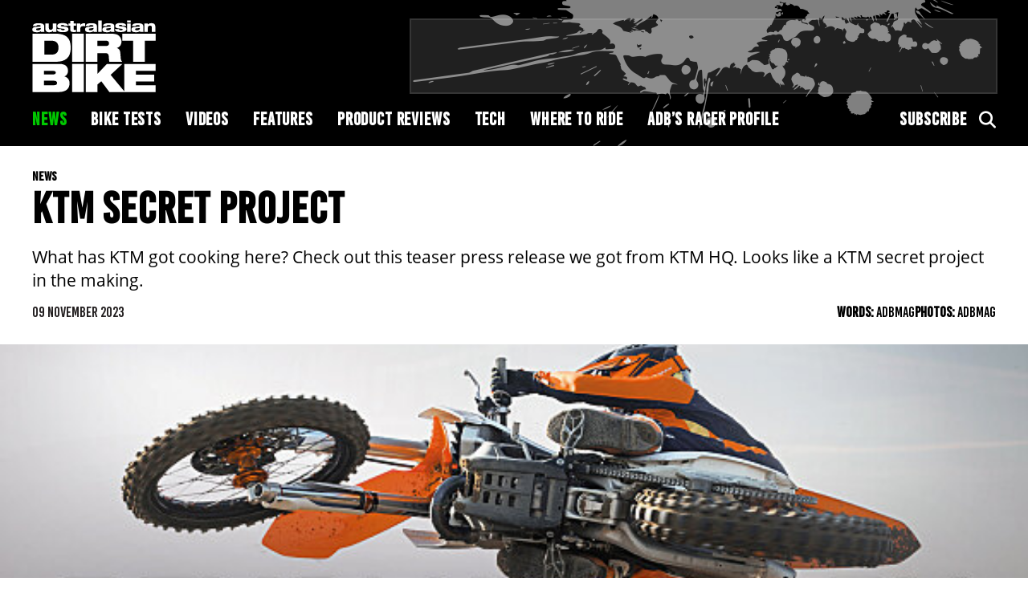

--- FILE ---
content_type: text/html; charset=UTF-8
request_url: https://adbmag.com.au/editorial/ktm-secret-project/
body_size: 12861
content:
<!doctype html>
<!--
  * Website: AMCN
  * Version: 1.0.0 (2024-1)
  * Engineered @ 5thGarage
  * Design: Stephanie Goh
  * Development: Tayyab Azam
  * Copyright 2024.
-->
<html lang="en-AU">
      <head><style>img.lazy{min-height:1px}</style><link href="https://adbmag.com.au/wp-content/plugins/w3-total-cache/pub/js/lazyload.min.js" as="script">
  <meta charset="UTF-8"/>
  <link rel="stylesheet" href="https://adbmag.com.au/wp-content/themes/adbmag/style.css" type="text/css" media="screen"/>
  <meta http-equiv="Content-Type" content="text/html; charset=UTF-8"/>
  <meta http-equiv="X-UA-Compatible" content="IE=edge">
  <meta name="viewport" content="width=device-width, initial-scale=1">
  <link rel="author" href="https://adbmag.com.au/wp-content/themes/adbmag/humans.txt"/>
  <link rel="pingback" href="https://adbmag.com.au/xmlrpc.php"/>
  <link async rel="stylesheet" href="https://use.typekit.net/avv6qzj.css">
  <link async rel="stylesheet" href="https://cdnjs.cloudflare.com/ajax/libs/font-awesome/6.5.2/css/all.min.css">
  <meta name='robots' content='index, follow, max-image-preview:large, max-snippet:-1, max-video-preview:-1' />
	<style>img:is([sizes="auto" i], [sizes^="auto," i]) { contain-intrinsic-size: 3000px 1500px }</style>
	
	<!-- This site is optimized with the Yoast SEO plugin v26.8 - https://yoast.com/product/yoast-seo-wordpress/ -->
	<title>KTM SECRET PROJECT - Australasian Dirt Bike Magazine</title>
	<meta name="description" content="What have KTM got cooking here? Check out this teaser press release we got from KTM HQ. Looks like a KTM secret project in the making." />
	<link rel="canonical" href="https://stg.adbmag.com.au/editorial/ktm-secret-project/" />
	<meta property="og:locale" content="en_US" />
	<meta property="og:type" content="article" />
	<meta property="og:title" content="KTM SECRET PROJECT - Australasian Dirt Bike Magazine" />
	<meta property="og:description" content="What have KTM got cooking here? Check out this teaser press release we got from KTM HQ. Looks like a KTM secret project in the making." />
	<meta property="og:url" content="https://stg.adbmag.com.au/editorial/ktm-secret-project/" />
	<meta property="og:site_name" content="Australasian Dirt Bike Magazine" />
	<meta property="article:publisher" content="https://www.facebook.com/ADBmag/" />
	<meta property="article:modified_time" content="2023-11-08T21:42:23+00:00" />
	<meta property="og:image" content="https://stg.adbmag.com.au/wp-content/uploads/2023/11/image-23.jpeg" />
	<meta property="og:image:width" content="600" />
	<meta property="og:image:height" content="400" />
	<meta property="og:image:type" content="image/jpeg" />
	<meta name="twitter:card" content="summary_large_image" />
	<meta name="twitter:label1" content="Est. reading time" />
	<meta name="twitter:data1" content="2 minutes" />
	<script type="application/ld+json" class="yoast-schema-graph">{"@context":"https://schema.org","@graph":[{"@type":"WebPage","@id":"https://stg.adbmag.com.au/editorial/ktm-secret-project/","url":"https://stg.adbmag.com.au/editorial/ktm-secret-project/","name":"KTM SECRET PROJECT - Australasian Dirt Bike Magazine","isPartOf":{"@id":"https://stg.adbmag.com.au/#website"},"primaryImageOfPage":{"@id":"https://stg.adbmag.com.au/editorial/ktm-secret-project/#primaryimage"},"image":{"@id":"https://stg.adbmag.com.au/editorial/ktm-secret-project/#primaryimage"},"thumbnailUrl":"https://adbmag.com.au/wp-content/uploads/2023/11/image-23.jpeg","datePublished":"2023-11-08T21:41:39+00:00","dateModified":"2023-11-08T21:42:23+00:00","description":"What have KTM got cooking here? Check out this teaser press release we got from KTM HQ. Looks like a KTM secret project in the making.","inLanguage":"en-AU","potentialAction":[{"@type":"ReadAction","target":["https://stg.adbmag.com.au/editorial/ktm-secret-project/"]}]},{"@type":"ImageObject","inLanguage":"en-AU","@id":"https://stg.adbmag.com.au/editorial/ktm-secret-project/#primaryimage","url":"https://adbmag.com.au/wp-content/uploads/2023/11/image-23.jpeg","contentUrl":"https://adbmag.com.au/wp-content/uploads/2023/11/image-23.jpeg","width":600,"height":400},{"@type":"WebSite","@id":"https://stg.adbmag.com.au/#website","url":"https://stg.adbmag.com.au/","name":"Australasian Dirt Bike Magazine","description":"ADB is the one stop shop to get your dirt bike fix - news, reviews and interviews.","publisher":{"@id":"https://stg.adbmag.com.au/#organization"},"potentialAction":[{"@type":"SearchAction","target":{"@type":"EntryPoint","urlTemplate":"https://stg.adbmag.com.au/?s={search_term_string}"},"query-input":{"@type":"PropertyValueSpecification","valueRequired":true,"valueName":"search_term_string"}}],"inLanguage":"en-AU"},{"@type":"Organization","@id":"https://stg.adbmag.com.au/#organization","name":"Australasian Dirt Bike Magazine","url":"https://stg.adbmag.com.au/","logo":{"@type":"ImageObject","inLanguage":"en-AU","@id":"https://stg.adbmag.com.au/#/schema/logo/image/","url":"https://adbmag.com.au/wp-content/uploads/2019/02/ADB-Logo_Aus.jpg","contentUrl":"https://adbmag.com.au/wp-content/uploads/2019/02/ADB-Logo_Aus.jpg","width":898,"height":646,"caption":"Australasian Dirt Bike Magazine"},"image":{"@id":"https://stg.adbmag.com.au/#/schema/logo/image/"},"sameAs":["https://www.facebook.com/ADBmag/","https://www.instagram.com/adbmagazine/","https://www.youtube.com/user/ADBMagazine"]}]}</script>
	<!-- / Yoast SEO plugin. -->


<link rel='dns-prefetch' href='//cdnjs.cloudflare.com' />
<link rel='dns-prefetch' href='//a.omappapi.com' />
<link rel='dns-prefetch' href='//www.googletagmanager.com' />
<link rel='stylesheet' id='wp-block-library-css' href='https://adbmag.com.au/wp-includes/css/dist/block-library/style.min.css?ver=6.8.3' type='text/css' media='all' />
<style id='classic-theme-styles-inline-css' type='text/css'>
/*! This file is auto-generated */
.wp-block-button__link{color:#fff;background-color:#32373c;border-radius:9999px;box-shadow:none;text-decoration:none;padding:calc(.667em + 2px) calc(1.333em + 2px);font-size:1.125em}.wp-block-file__button{background:#32373c;color:#fff;text-decoration:none}
</style>
<style id='global-styles-inline-css' type='text/css'>
:root{--wp--preset--aspect-ratio--square: 1;--wp--preset--aspect-ratio--4-3: 4/3;--wp--preset--aspect-ratio--3-4: 3/4;--wp--preset--aspect-ratio--3-2: 3/2;--wp--preset--aspect-ratio--2-3: 2/3;--wp--preset--aspect-ratio--16-9: 16/9;--wp--preset--aspect-ratio--9-16: 9/16;--wp--preset--color--black: #000000;--wp--preset--color--cyan-bluish-gray: #abb8c3;--wp--preset--color--white: #ffffff;--wp--preset--color--pale-pink: #f78da7;--wp--preset--color--vivid-red: #cf2e2e;--wp--preset--color--luminous-vivid-orange: #ff6900;--wp--preset--color--luminous-vivid-amber: #fcb900;--wp--preset--color--light-green-cyan: #7bdcb5;--wp--preset--color--vivid-green-cyan: #00d084;--wp--preset--color--pale-cyan-blue: #8ed1fc;--wp--preset--color--vivid-cyan-blue: #0693e3;--wp--preset--color--vivid-purple: #9b51e0;--wp--preset--gradient--vivid-cyan-blue-to-vivid-purple: linear-gradient(135deg,rgba(6,147,227,1) 0%,rgb(155,81,224) 100%);--wp--preset--gradient--light-green-cyan-to-vivid-green-cyan: linear-gradient(135deg,rgb(122,220,180) 0%,rgb(0,208,130) 100%);--wp--preset--gradient--luminous-vivid-amber-to-luminous-vivid-orange: linear-gradient(135deg,rgba(252,185,0,1) 0%,rgba(255,105,0,1) 100%);--wp--preset--gradient--luminous-vivid-orange-to-vivid-red: linear-gradient(135deg,rgba(255,105,0,1) 0%,rgb(207,46,46) 100%);--wp--preset--gradient--very-light-gray-to-cyan-bluish-gray: linear-gradient(135deg,rgb(238,238,238) 0%,rgb(169,184,195) 100%);--wp--preset--gradient--cool-to-warm-spectrum: linear-gradient(135deg,rgb(74,234,220) 0%,rgb(151,120,209) 20%,rgb(207,42,186) 40%,rgb(238,44,130) 60%,rgb(251,105,98) 80%,rgb(254,248,76) 100%);--wp--preset--gradient--blush-light-purple: linear-gradient(135deg,rgb(255,206,236) 0%,rgb(152,150,240) 100%);--wp--preset--gradient--blush-bordeaux: linear-gradient(135deg,rgb(254,205,165) 0%,rgb(254,45,45) 50%,rgb(107,0,62) 100%);--wp--preset--gradient--luminous-dusk: linear-gradient(135deg,rgb(255,203,112) 0%,rgb(199,81,192) 50%,rgb(65,88,208) 100%);--wp--preset--gradient--pale-ocean: linear-gradient(135deg,rgb(255,245,203) 0%,rgb(182,227,212) 50%,rgb(51,167,181) 100%);--wp--preset--gradient--electric-grass: linear-gradient(135deg,rgb(202,248,128) 0%,rgb(113,206,126) 100%);--wp--preset--gradient--midnight: linear-gradient(135deg,rgb(2,3,129) 0%,rgb(40,116,252) 100%);--wp--preset--font-size--small: 13px;--wp--preset--font-size--medium: 20px;--wp--preset--font-size--large: 36px;--wp--preset--font-size--x-large: 42px;--wp--preset--spacing--20: 0.44rem;--wp--preset--spacing--30: 0.67rem;--wp--preset--spacing--40: 1rem;--wp--preset--spacing--50: 1.5rem;--wp--preset--spacing--60: 2.25rem;--wp--preset--spacing--70: 3.38rem;--wp--preset--spacing--80: 5.06rem;--wp--preset--shadow--natural: 6px 6px 9px rgba(0, 0, 0, 0.2);--wp--preset--shadow--deep: 12px 12px 50px rgba(0, 0, 0, 0.4);--wp--preset--shadow--sharp: 6px 6px 0px rgba(0, 0, 0, 0.2);--wp--preset--shadow--outlined: 6px 6px 0px -3px rgba(255, 255, 255, 1), 6px 6px rgba(0, 0, 0, 1);--wp--preset--shadow--crisp: 6px 6px 0px rgba(0, 0, 0, 1);}:where(.is-layout-flex){gap: 0.5em;}:where(.is-layout-grid){gap: 0.5em;}body .is-layout-flex{display: flex;}.is-layout-flex{flex-wrap: wrap;align-items: center;}.is-layout-flex > :is(*, div){margin: 0;}body .is-layout-grid{display: grid;}.is-layout-grid > :is(*, div){margin: 0;}:where(.wp-block-columns.is-layout-flex){gap: 2em;}:where(.wp-block-columns.is-layout-grid){gap: 2em;}:where(.wp-block-post-template.is-layout-flex){gap: 1.25em;}:where(.wp-block-post-template.is-layout-grid){gap: 1.25em;}.has-black-color{color: var(--wp--preset--color--black) !important;}.has-cyan-bluish-gray-color{color: var(--wp--preset--color--cyan-bluish-gray) !important;}.has-white-color{color: var(--wp--preset--color--white) !important;}.has-pale-pink-color{color: var(--wp--preset--color--pale-pink) !important;}.has-vivid-red-color{color: var(--wp--preset--color--vivid-red) !important;}.has-luminous-vivid-orange-color{color: var(--wp--preset--color--luminous-vivid-orange) !important;}.has-luminous-vivid-amber-color{color: var(--wp--preset--color--luminous-vivid-amber) !important;}.has-light-green-cyan-color{color: var(--wp--preset--color--light-green-cyan) !important;}.has-vivid-green-cyan-color{color: var(--wp--preset--color--vivid-green-cyan) !important;}.has-pale-cyan-blue-color{color: var(--wp--preset--color--pale-cyan-blue) !important;}.has-vivid-cyan-blue-color{color: var(--wp--preset--color--vivid-cyan-blue) !important;}.has-vivid-purple-color{color: var(--wp--preset--color--vivid-purple) !important;}.has-black-background-color{background-color: var(--wp--preset--color--black) !important;}.has-cyan-bluish-gray-background-color{background-color: var(--wp--preset--color--cyan-bluish-gray) !important;}.has-white-background-color{background-color: var(--wp--preset--color--white) !important;}.has-pale-pink-background-color{background-color: var(--wp--preset--color--pale-pink) !important;}.has-vivid-red-background-color{background-color: var(--wp--preset--color--vivid-red) !important;}.has-luminous-vivid-orange-background-color{background-color: var(--wp--preset--color--luminous-vivid-orange) !important;}.has-luminous-vivid-amber-background-color{background-color: var(--wp--preset--color--luminous-vivid-amber) !important;}.has-light-green-cyan-background-color{background-color: var(--wp--preset--color--light-green-cyan) !important;}.has-vivid-green-cyan-background-color{background-color: var(--wp--preset--color--vivid-green-cyan) !important;}.has-pale-cyan-blue-background-color{background-color: var(--wp--preset--color--pale-cyan-blue) !important;}.has-vivid-cyan-blue-background-color{background-color: var(--wp--preset--color--vivid-cyan-blue) !important;}.has-vivid-purple-background-color{background-color: var(--wp--preset--color--vivid-purple) !important;}.has-black-border-color{border-color: var(--wp--preset--color--black) !important;}.has-cyan-bluish-gray-border-color{border-color: var(--wp--preset--color--cyan-bluish-gray) !important;}.has-white-border-color{border-color: var(--wp--preset--color--white) !important;}.has-pale-pink-border-color{border-color: var(--wp--preset--color--pale-pink) !important;}.has-vivid-red-border-color{border-color: var(--wp--preset--color--vivid-red) !important;}.has-luminous-vivid-orange-border-color{border-color: var(--wp--preset--color--luminous-vivid-orange) !important;}.has-luminous-vivid-amber-border-color{border-color: var(--wp--preset--color--luminous-vivid-amber) !important;}.has-light-green-cyan-border-color{border-color: var(--wp--preset--color--light-green-cyan) !important;}.has-vivid-green-cyan-border-color{border-color: var(--wp--preset--color--vivid-green-cyan) !important;}.has-pale-cyan-blue-border-color{border-color: var(--wp--preset--color--pale-cyan-blue) !important;}.has-vivid-cyan-blue-border-color{border-color: var(--wp--preset--color--vivid-cyan-blue) !important;}.has-vivid-purple-border-color{border-color: var(--wp--preset--color--vivid-purple) !important;}.has-vivid-cyan-blue-to-vivid-purple-gradient-background{background: var(--wp--preset--gradient--vivid-cyan-blue-to-vivid-purple) !important;}.has-light-green-cyan-to-vivid-green-cyan-gradient-background{background: var(--wp--preset--gradient--light-green-cyan-to-vivid-green-cyan) !important;}.has-luminous-vivid-amber-to-luminous-vivid-orange-gradient-background{background: var(--wp--preset--gradient--luminous-vivid-amber-to-luminous-vivid-orange) !important;}.has-luminous-vivid-orange-to-vivid-red-gradient-background{background: var(--wp--preset--gradient--luminous-vivid-orange-to-vivid-red) !important;}.has-very-light-gray-to-cyan-bluish-gray-gradient-background{background: var(--wp--preset--gradient--very-light-gray-to-cyan-bluish-gray) !important;}.has-cool-to-warm-spectrum-gradient-background{background: var(--wp--preset--gradient--cool-to-warm-spectrum) !important;}.has-blush-light-purple-gradient-background{background: var(--wp--preset--gradient--blush-light-purple) !important;}.has-blush-bordeaux-gradient-background{background: var(--wp--preset--gradient--blush-bordeaux) !important;}.has-luminous-dusk-gradient-background{background: var(--wp--preset--gradient--luminous-dusk) !important;}.has-pale-ocean-gradient-background{background: var(--wp--preset--gradient--pale-ocean) !important;}.has-electric-grass-gradient-background{background: var(--wp--preset--gradient--electric-grass) !important;}.has-midnight-gradient-background{background: var(--wp--preset--gradient--midnight) !important;}.has-small-font-size{font-size: var(--wp--preset--font-size--small) !important;}.has-medium-font-size{font-size: var(--wp--preset--font-size--medium) !important;}.has-large-font-size{font-size: var(--wp--preset--font-size--large) !important;}.has-x-large-font-size{font-size: var(--wp--preset--font-size--x-large) !important;}
:where(.wp-block-post-template.is-layout-flex){gap: 1.25em;}:where(.wp-block-post-template.is-layout-grid){gap: 1.25em;}
:where(.wp-block-columns.is-layout-flex){gap: 2em;}:where(.wp-block-columns.is-layout-grid){gap: 2em;}
:root :where(.wp-block-pullquote){font-size: 1.5em;line-height: 1.6;}
</style>
<link rel='stylesheet' id='forms-for-campaign-monitor-custom_cm_monitor_css-css' href='https://adbmag.com.au/wp-content/plugins/forms-for-campaign-monitor/forms/views/public/css/app.css?ver=1.0.0' type='text/css' media='all' />
<script type="text/javascript" src="https://cdnjs.cloudflare.com/ajax/libs/jquery/3.5.1/jquery.min.js?ver=3.5.1" id="jquery-js"></script>

<!-- Google tag (gtag.js) snippet added by Site Kit -->
<!-- Google Analytics snippet added by Site Kit -->
<script type="text/javascript" src="https://www.googletagmanager.com/gtag/js?id=GT-PZ69RGF4" id="google_gtagjs-js" async></script>
<script type="text/javascript" id="google_gtagjs-js-after">
/* <![CDATA[ */
window.dataLayer = window.dataLayer || [];function gtag(){dataLayer.push(arguments);}
gtag("set","linker",{"domains":["adbmag.com.au"]});
gtag("js", new Date());
gtag("set", "developer_id.dZTNiMT", true);
gtag("config", "GT-PZ69RGF4");
/* ]]> */
</script>
<link rel="https://api.w.org/" href="https://adbmag.com.au/wp-json/" /><link rel="alternate" title="JSON" type="application/json" href="https://adbmag.com.au/wp-json/wp/v2/editorial/45100" /><link rel='shortlink' href='https://adbmag.com.au/?p=45100' />
<link rel="alternate" title="oEmbed (JSON)" type="application/json+oembed" href="https://adbmag.com.au/wp-json/oembed/1.0/embed?url=https%3A%2F%2Fadbmag.com.au%2Feditorial%2Fktm-secret-project%2F" />
<link rel="alternate" title="oEmbed (XML)" type="text/xml+oembed" href="https://adbmag.com.au/wp-json/oembed/1.0/embed?url=https%3A%2F%2Fadbmag.com.au%2Feditorial%2Fktm-secret-project%2F&#038;format=xml" />
<meta name="generator" content="Site Kit by Google 1.170.0" />
<!-- Google AdSense meta tags added by Site Kit -->
<meta name="google-adsense-platform-account" content="ca-host-pub-2644536267352236">
<meta name="google-adsense-platform-domain" content="sitekit.withgoogle.com">
<!-- End Google AdSense meta tags added by Site Kit -->

  <!-- ads scripts and initialisation -->
  <script src="https://securepubads.g.doubleclick.net/tag/js/gpt.js" crossorigin="anonymous" async></script>
<script>
  window.googletag = window.googletag || {
    cmd: []
  };
</script>
  <script type="text/javascript" src="https://confirmsubscription.com/h/i/D1D02C21C239ACA3/C57B920D91CAFCD6/popup.js"></script>
</head>
  
  <!-- BODY Start -->
  <body class="wp-singular editorial-template-default single single-editorial postid-45100 wp-theme-adbmag" data-template="base.twig">

    <div class="accessibility">
      <a href="#main">Skip to content</a>
    </div>

    <div id="wrapper">
      <!-- HEADER Start -->
              <header id="global-header" class="hidden-print no-billboard" role="banner">
          <!--Main Menu-->
<section class="header">
  <div class="container-fluid">
    <div class="header-inner">
      <div class="header-left">
        <div class="hamburger">
          <span class="bar"></span>
          <span class="bar"></span>
          <span class="bar"></span>
        </div>
        <a href="https://adbmag.com.au" class="logo">
          <?xml version="1.0" encoding="utf-8"?>
<!-- Generator: Adobe Illustrator 27.8.0, SVG Export Plug-In . SVG Version: 6.00 Build 0)  -->
<svg version="1.1" id="Layer_1" xmlns="http://www.w3.org/2000/svg" xmlns:xlink="http://www.w3.org/1999/xlink" x="0px" y="0px"
	 viewBox="0 0 176.8 103.1" style="enable-background:new 0 0 176.8 103.1;" xml:space="preserve">
<style type="text/css">
	.st0{fill:#FFFFFF;}
</style>
<path class="st0" d="M12.3,11.2c-0.4,0.1-1,0.2-1.9,0.3L7.1,12c-1,0.1-1.4,0.5-1.4,1.2c0,0.9,0.9,1.5,2.2,1.5c2.9,0,4.5-1,4.5-2.7
	V11.2z M1.1,8.6c0.5-3.6,4.1-4.1,8-4.1c4.6,0,8.1,0.7,8.1,4.1v6.1c0,1,0.1,1.5,0.5,2.2h-5c-0.2-0.4-0.2-0.8-0.3-1.1
	c-1.4,1.3-3.5,1.6-6,1.6c-4.1,0-6.2-1.2-6.2-3.8c0-2.7,1.9-3.7,5.5-3.9l5-0.3c1.3-0.1,1.5-0.4,1.5-1c0-0.8-1-1.3-3.2-1.3
	c-1.8,0-2.7,0.5-3,1.5H1.1z"/>
<path class="st0" d="M18.9,4.8h5V11c0,2.1,0.9,2.8,2.6,2.8c1.8,0,3.1-0.9,3.1-2.9V4.8h5v12.1h-4.8v-1.6h0c-1,1.2-2.8,2.1-5.4,2.1
	c-3.1,0-5.4-1.2-5.4-4.9V4.8z"/>
<path class="st0" d="M41.3,13.1c0.1,0.4,0.3,0.8,0.7,1c0.4,0.2,1.1,0.4,2.2,0.4c1.1,0,2.3-0.2,2.3-1.1c0-0.6-0.5-0.8-1.7-1L40.3,12
	c-2.9-0.3-4.4-1.3-4.4-3.4c0-3.3,3-4.3,7.7-4.3c3.4,0,7.7,0.6,7.9,4H46c0-0.5-0.4-0.8-0.9-1C44.6,7.1,43.9,7,43.3,7
	C41.9,7,41,7.3,41,8.2c0,0.4,0.3,0.7,1.6,0.8l4.3,0.4c3.4,0.4,5.1,1.4,5.1,3.7c0,2.9-2.9,4.2-8.2,4.2c-3.5,0-8.3-0.6-8.4-4.3H41.3z"
	/>
<path class="st0" d="M51.9,4.8h2.6V1h5v3.8h3.3v3.1h-3.3v4.9c0,1.1,0.3,1.2,1.6,1.2c0.6,0,1.1,0,1.8,0v2.9c-1,0.1-2.3,0.2-3.8,0.2
	c-3.2,0-4.6-0.8-4.6-3.4V7.9h-2.6V4.8z"/>
<path class="st0" d="M64,4.8h4.9v2.4h0c1-1.6,2.9-2.7,5.2-2.7c0.5,0,1.2,0,1.7,0.1V9c-0.6-0.2-1.8-0.4-2.8-0.4
	c-2.8,0-4.1,1.4-4.1,3.6v4.7h-5V4.8z"/>
<path class="st0" d="M87.8,11.2c-0.4,0.1-1,0.2-1.9,0.3L82.5,12c-1,0.1-1.4,0.5-1.4,1.2c0,0.9,0.9,1.5,2.2,1.5c2.9,0,4.5-1,4.5-2.7
	V11.2z M76.5,8.6c0.5-3.6,4.1-4.1,8-4.1c4.6,0,8.1,0.7,8.1,4.1v6.1c0,1,0.1,1.5,0.5,2.2h-5c-0.2-0.4-0.2-0.8-0.3-1.1
	c-1.4,1.3-3.5,1.6-6,1.6c-4.1,0-6.2-1.2-6.2-3.8c0-2.7,1.9-3.7,5.5-3.9l5-0.3c1.3-0.1,1.5-0.4,1.5-1c0-0.8-1-1.3-3.1-1.3
	c-1.8,0-2.7,0.5-3,1.5H76.5z"/>
<rect x="94.5" y="0.6" class="st0" width="5" height="16.3"/>
<path class="st0" d="M112.5,11.2c-0.4,0.1-1,0.2-1.9,0.3l-3.4,0.4c-1,0.1-1.4,0.5-1.4,1.2c0,0.9,0.9,1.5,2.2,1.5
	c2.9,0,4.5-1,4.5-2.7V11.2z M101.3,8.6c0.5-3.6,4.1-4.1,8-4.1c4.6,0,8.1,0.7,8.1,4.1v6.1c0,1,0.1,1.5,0.5,2.2h-5
	c-0.2-0.4-0.2-0.8-0.3-1.1c-1.4,1.3-3.5,1.6-6,1.6c-4.1,0-6.2-1.2-6.2-3.8c0-2.7,1.9-3.7,5.5-3.9l5-0.3c1.3-0.1,1.5-0.4,1.5-1
	c0-0.8-1-1.3-3.1-1.3c-1.8,0-2.7,0.5-3,1.5H101.3z"/>
<path class="st0" d="M124.2,13.1c0.1,0.4,0.3,0.8,0.7,1c0.4,0.2,1.1,0.4,2.2,0.4c1.1,0,2.3-0.2,2.3-1.1c0-0.6-0.5-0.8-1.7-1
	l-4.4-0.5c-2.9-0.3-4.4-1.3-4.4-3.4c0-3.3,3-4.3,7.7-4.3c3.4,0,7.7,0.6,7.9,4h-5.6c0-0.5-0.4-0.8-0.9-1c-0.5-0.2-1.2-0.3-1.8-0.3
	c-1.4,0-2.3,0.3-2.3,1.1c0,0.4,0.3,0.7,1.6,0.8l4.3,0.4c3.4,0.4,5.1,1.4,5.1,3.7c0,2.9-2.9,4.2-8.2,4.2c-3.5,0-8.3-0.6-8.4-4.3
	H124.2z"/>
<path class="st0" d="M135.9,4.8h5v12.1h-5V4.8z M135.9,0.6h5v2.9h-5V0.6z"/>
<path class="st0" d="M154,11.2c-0.4,0.1-1,0.2-1.9,0.3l-3.4,0.4c-1,0.1-1.4,0.5-1.4,1.2c0,0.9,0.9,1.5,2.2,1.5c2.9,0,4.5-1,4.5-2.7
	V11.2z M142.8,8.6c0.5-3.6,4.1-4.1,8-4.1c4.6,0,8.1,0.7,8.1,4.1v6.1c0,1,0.1,1.5,0.5,2.2h-5c-0.2-0.4-0.2-0.8-0.3-1.1
	c-1.4,1.3-3.5,1.6-6,1.6c-4.1,0-6.2-1.2-6.2-3.8c0-2.7,1.9-3.7,5.5-3.9l5-0.3c1.3-0.1,1.5-0.4,1.5-1c0-0.8-1-1.3-3.1-1.3
	c-1.8,0-2.7,0.5-3,1.5H142.8z"/>
<path class="st0" d="M160.5,4.8h4.8v1.7h0c1-1.2,2.8-2.1,5.4-2.1c3.1,0,5.4,1.4,5.4,4.4v8h-5v-6.5c0-1.5-0.9-2.3-2.6-2.3
	c-1.8,0-3.1,0.9-3.1,2.9v5.9h-5V4.8z"/>
<path class="st0" d="M17.4,49.4H27c7.7,0,10.7-3.6,10.7-10c0-6.4-3.1-10-10.7-10h-9.6V49.4z M0.7,19.4h32.6
	c14.4,0,21.9,5.3,21.9,20.1c0,14.1-7.5,20.1-21.6,20.1H0.7V19.4z"/>
<rect x="57.2" y="19.4" class="st0" width="16.7" height="40.2"/>
<path class="st0" d="M93.4,37h11.9c3.3,0,4.6-1.2,4.6-3.8c0-3-2.1-3.8-4.9-3.8H93.4V37z M76.7,19.4h35.2c4.8,0,7.7,0.4,10,1.5
	c3.1,1.5,5.8,5.3,5.8,9.7c0,3.8-1.7,7.8-6.5,9.2v0.1c2.5,0.7,4.5,2.7,4.8,6.2l0.7,8.8c0.2,1.8,1,3.5,2.1,4.7h-18.3
	c-0.6-1.2-0.6-2.9-0.9-7.6c-0.2-3-1.2-4.8-4.3-4.8H93.4v12.4H76.7V19.4z"/>
<polygon class="st0" points="144.4,29.5 128.9,29.5 128.9,19.4 176.6,19.4 176.6,29.5 161.1,29.5 161.1,59.6 144.4,59.6 "/>
<path class="st0" d="M17,93h14.3c3.3,0,4.3-1.4,4.3-3.2c0-1.7-1-3.2-4.3-3.2H17V93z M17,77.6h12.6c3.4,0,4.2-1.1,4.2-2.6
	c0-1.5-0.8-2.5-4.2-2.5H17V77.6z M0.7,62.6h38.1c8.7,0,12.5,3.6,12.5,10c0,3.5-1.8,6.6-5,7.8v0.1c5.5,1.4,7.2,6.2,7.2,9.2
	c0,7.9-4.2,13.1-16.5,13.1H0.7V62.6z"/>
<rect x="57.2" y="62.6" class="st0" width="16.7" height="40.2"/>
<polygon class="st0" points="98.9,87.4 93.4,92 93.4,102.8 76.7,102.8 76.7,62.6 93.4,62.6 93.4,76.8 106.8,62.6 129,62.6 
	112.2,78.1 132.7,102.8 110.5,102.8 "/>
<polygon class="st0" points="131.6,62.6 176.6,62.6 176.6,72.4 148.3,72.4 148.3,77.8 174.6,77.8 174.6,87.6 148.3,87.6 148.3,93 
	176.6,93 176.6,102.8 131.6,102.8 "/>
</svg>
        </a>
        <div class="search-icon-mobile">
          <i class="fas fa-search"></i>
        </div>
      </div>
      <div class="header-right">
          
  
                  
                              

                            <style>
                  /* Show desktop ad slot on large screens */
          @media (min-width: 768px) { #div-gpt-ad-1728025449524-0 { display: block; } }
              </style>
            <script>
        googletag.cmd.push(function () {
          googletag.defineSlot('/64099540/adbmag_news_editorial_TopLB', [728,90], 'div-gpt-ad-1728025449524-0').addService(googletag.pubads());
          googletag.pubads().enableSingleRequest();
          googletag.enableServices();
        });
      </script>
      <!-- /64099540/adbmag_news_editorial_TopLB -->
      <div id='div-gpt-ad-1728025449524-0' class="ad-slot" style="min-width: 728px; min-height: 90px;">
        <script>
          googletag.cmd.push(function () {
            googletag.display('div-gpt-ad-1728025449524-0');
          });
        </script>
      </div>
                                <style>
                  /* Show mobile ad slot on smaller screens */
          @media (max-width: 767px) { #div-gpt-ad-1728025449524-1 { display: block; } }
              </style>
            <script>
        googletag.cmd.push(function () {
          googletag.defineSlot('/64099540/adbmag_news_editorial_TopLB', [320,50], 'div-gpt-ad-1728025449524-1').addService(googletag.pubads());
          googletag.pubads().enableSingleRequest();
          googletag.enableServices();
        });
      </script>
      <!-- /64099540/adbmag_news_editorial_TopLB -->
      <div id='div-gpt-ad-1728025449524-1' class="ad-slot" style="min-width: 320px; min-height: 50px;">
        <script>
          googletag.cmd.push(function () {
            googletag.display('div-gpt-ad-1728025449524-1');
          });
        </script>
      </div>
            </div>
    </div>
    <div class="header-bottom">
      <div class="uk-visible@m">
        <div class="header-menu">
          <div class="main-nav-left">
            
	<ul class="header-nav">
			<li class="menu-item menu-item-type-taxonomy menu-item-object-categories current-editorial-ancestor current-menu-parent current-editorial-parent">
			<a target="_self" href="https://adbmag.com.au/categories/news/">News</a>
					</li>
			<li class="menu-item menu-item-type-taxonomy menu-item-object-categories menu-item-has-children">
			<a target="_self" href="https://adbmag.com.au/categories/bike-tests/">Bike Tests</a>
			
	<ul class="sub-menu">
			<li class="menu-item menu-item-type-taxonomy menu-item-object-categories">
			<a target="_self" href="https://adbmag.com.au/categories/bike-tests/enduro/">Enduro</a>
					</li>
			<li class="menu-item menu-item-type-taxonomy menu-item-object-categories">
			<a target="_self" href="https://adbmag.com.au/categories/bike-tests/motocross/">Motocross</a>
					</li>
			<li class="menu-item menu-item-type-taxonomy menu-item-object-categories">
			<a target="_self" href="https://adbmag.com.au/categories/bike-tests/trail/">Trail</a>
					</li>
			<li class="menu-item menu-item-type-taxonomy menu-item-object-categories">
			<a target="_self" href="https://adbmag.com.au/categories/bike-tests/adventure/">Adventure</a>
					</li>
			<li class="menu-item menu-item-type-taxonomy menu-item-object-categories">
			<a target="_self" href="https://adbmag.com.au/categories/bike-tests/kids/">Kids</a>
					</li>
		</ul>

		</li>
			<li class="menu-item menu-item-type-post_type menu-item-object-page">
			<a target="_self" href="https://adbmag.com.au/videos/">Videos</a>
					</li>
			<li class="menu-item menu-item-type-taxonomy menu-item-object-categories">
			<a target="_self" href="https://adbmag.com.au/categories/features/">Features</a>
					</li>
			<li class="menu-item menu-item-type-taxonomy menu-item-object-categories">
			<a target="_self" href="https://adbmag.com.au/categories/product-reviews/">Product Reviews</a>
					</li>
			<li class="menu-item menu-item-type-taxonomy menu-item-object-categories">
			<a target="_self" href="https://adbmag.com.au/categories/tech/">Tech</a>
					</li>
			<li class="menu-item menu-item-type-taxonomy menu-item-object-categories menu-item-has-children">
			<a target="_self" href="https://adbmag.com.au/categories/where-to-ride/">Where to Ride</a>
			
	<ul class="sub-menu">
			<li class="menu-item menu-item-type-taxonomy menu-item-object-categories">
			<a target="_self" href="https://adbmag.com.au/categories/where-to-ride/nsw/">NSW</a>
					</li>
			<li class="menu-item menu-item-type-taxonomy menu-item-object-categories">
			<a target="_self" href="https://adbmag.com.au/categories/where-to-ride/vic/">VIC</a>
					</li>
			<li class="menu-item menu-item-type-taxonomy menu-item-object-categories">
			<a target="_self" href="https://adbmag.com.au/categories/where-to-ride/qld/">QLD</a>
					</li>
			<li class="menu-item menu-item-type-taxonomy menu-item-object-categories">
			<a target="_self" href="https://adbmag.com.au/categories/where-to-ride/wa/">WA</a>
					</li>
			<li class="menu-item menu-item-type-taxonomy menu-item-object-categories">
			<a target="_self" href="https://adbmag.com.au/categories/where-to-ride/sa/">SA</a>
					</li>
			<li class="menu-item menu-item-type-taxonomy menu-item-object-categories">
			<a target="_self" href="https://adbmag.com.au/categories/where-to-ride/nt/">NT</a>
					</li>
			<li class="menu-item menu-item-type-taxonomy menu-item-object-categories">
			<a target="_self" href="https://adbmag.com.au/categories/where-to-ride/act/">ACT</a>
					</li>
			<li class="menu-item menu-item-type-taxonomy menu-item-object-categories">
			<a target="_self" href="https://adbmag.com.au/categories/where-to-ride/tas/">TAS</a>
					</li>
		</ul>

		</li>
			<li class="menu-item menu-item-type-custom menu-item-object-custom">
			<a target="_self" href="https://racersprofile.com/">ADB’s Racer Profile</a>
					</li>
		</ul>

          </div>
          <div class="main-nav-right">
            
	<ul class="header-nav">
			<li class="menu-item menu-item-type-post_type menu-item-object-page">
			<a target="_self" href="https://adbmag.com.au/subscribe-adb-magazine/">Subscribe</a>
					</li>
		</ul>

            <div class="search-icon">
              <i class="fas fa-search"></i>
            </div>
          </div>
        </div>
      </div>
      <div class="fullpage-search-form">
        <div class="close-icon">
          <i class="fas fa-times"></i>
        </div>
                        
        <form role="search" method="get" class="search-form" action="https://adbmag.com.au/">
          <input type="search" class="search-field" placeholder="Search &hellip;" value="" name="s"/>
          <button type="submit" class="search-submit">
            <i class="fa-solid fa-magnifying-glass"></i>
          </button>
        </form>
      </div>

    </div>
  </div>
</section>
<nav id="mobile-menu" class="uk-hidden@m hidden-print">
  <a href="#close-mobile-menu" class="mobile-menu-close"></a>
  
	<ul class="mobile-menu">
			<li class="menu-item menu-item-type-taxonomy menu-item-object-categories current-editorial-ancestor current-menu-parent current-editorial-parent">
			<a target="_self" href="https://adbmag.com.au/categories/news/">News</a>
					</li>
			<li class="menu-item menu-item-type-taxonomy menu-item-object-categories menu-item-has-children">
			<a target="_self" href="https://adbmag.com.au/categories/bike-tests/">Bike Tests</a>
			
	<ul class="sub-menu">
			<li class="menu-item menu-item-type-taxonomy menu-item-object-categories">
			<a target="_self" href="https://adbmag.com.au/categories/bike-tests/enduro/">Enduro</a>
					</li>
			<li class="menu-item menu-item-type-taxonomy menu-item-object-categories">
			<a target="_self" href="https://adbmag.com.au/categories/bike-tests/motocross/">Motocross</a>
					</li>
			<li class="menu-item menu-item-type-taxonomy menu-item-object-categories">
			<a target="_self" href="https://adbmag.com.au/categories/bike-tests/trail/">Trail</a>
					</li>
			<li class="menu-item menu-item-type-taxonomy menu-item-object-categories">
			<a target="_self" href="https://adbmag.com.au/categories/bike-tests/adventure/">Adventure</a>
					</li>
			<li class="menu-item menu-item-type-taxonomy menu-item-object-categories">
			<a target="_self" href="https://adbmag.com.au/categories/bike-tests/kids/">Kids</a>
					</li>
		</ul>

		</li>
			<li class="menu-item menu-item-type-post_type menu-item-object-page">
			<a target="_self" href="https://adbmag.com.au/videos/">Videos</a>
					</li>
			<li class="menu-item menu-item-type-taxonomy menu-item-object-categories">
			<a target="_self" href="https://adbmag.com.au/categories/features/">Features</a>
					</li>
			<li class="menu-item menu-item-type-taxonomy menu-item-object-categories">
			<a target="_self" href="https://adbmag.com.au/categories/product-reviews/">Product Reviews</a>
					</li>
			<li class="menu-item menu-item-type-taxonomy menu-item-object-categories">
			<a target="_self" href="https://adbmag.com.au/categories/tech/">Tech</a>
					</li>
			<li class="menu-item menu-item-type-taxonomy menu-item-object-categories menu-item-has-children">
			<a target="_self" href="https://adbmag.com.au/categories/where-to-ride/">Where to Ride</a>
			
	<ul class="sub-menu">
			<li class="menu-item menu-item-type-taxonomy menu-item-object-categories">
			<a target="_self" href="https://adbmag.com.au/categories/where-to-ride/nsw/">NSW</a>
					</li>
			<li class="menu-item menu-item-type-taxonomy menu-item-object-categories">
			<a target="_self" href="https://adbmag.com.au/categories/where-to-ride/vic/">VIC</a>
					</li>
			<li class="menu-item menu-item-type-taxonomy menu-item-object-categories">
			<a target="_self" href="https://adbmag.com.au/categories/where-to-ride/qld/">QLD</a>
					</li>
			<li class="menu-item menu-item-type-taxonomy menu-item-object-categories">
			<a target="_self" href="https://adbmag.com.au/categories/where-to-ride/wa/">WA</a>
					</li>
			<li class="menu-item menu-item-type-taxonomy menu-item-object-categories">
			<a target="_self" href="https://adbmag.com.au/categories/where-to-ride/sa/">SA</a>
					</li>
			<li class="menu-item menu-item-type-taxonomy menu-item-object-categories">
			<a target="_self" href="https://adbmag.com.au/categories/where-to-ride/nt/">NT</a>
					</li>
			<li class="menu-item menu-item-type-taxonomy menu-item-object-categories">
			<a target="_self" href="https://adbmag.com.au/categories/where-to-ride/act/">ACT</a>
					</li>
			<li class="menu-item menu-item-type-taxonomy menu-item-object-categories">
			<a target="_self" href="https://adbmag.com.au/categories/where-to-ride/tas/">TAS</a>
					</li>
		</ul>

		</li>
			<li class="menu-item menu-item-type-custom menu-item-object-custom">
			<a target="_self" href="https://racersprofile.com/">ADB’s Racer Profile</a>
					</li>
		</ul>

</nav>
        </header>
            <!-- HEADER End -->

      <!-- MAIN Start -->
      <main id="main" class="clearfix">
          <div class="container-fluid">
  <div class="content content-small srevealed">
        <small class="category">News</small>
    <h1 class="article-h1">KTM SECRET PROJECT</h1>
        
              <p class="lead">What has KTM got cooking here? Check out this teaser press release we got from KTM HQ. Looks like a KTM secret project in the making.  </p>
              <div class="post-info">
        <time class="days sm" datetime="2023-11-09 11:00:00">09 November 2023</time>
        <div class="blog-author">
          <div>
            <span>Words:
            </span>
            ADBMAG</div>
          <div>
            <span>Photos:
            </span>
            ADBMAG</div>
        </div>
      </div>
      </div>
</div>
                                                      <style>
        #main .billboard::before {
          background-image: url(https://adbmag.com.au/wp-content/uploads/2023/11/image-23.jpeg);
        }
      </style>
          
    <section class="billboard image" id="billboard">
              <div class="billboard-image">
          <div
            class="overlay">
                                              </div>
        </div>
          </section>
                    <div class="container-fluid">
    <div class="content content-small srevealed">
      <div class="uk-grid-large homepage-grid" uk-grid>
        <div class="uk-width-expand">
                    <article
            class="post-type-editorial" id="post-45100">
                        <section class="article-content">
              <div class="article-body">
                <p><a href="https://www.ktm.com/en-au.html">KTM</a> have sent out a press release to something pretty special on its way in its motocross range. They&#8217;re cagey about details but it looks like the KTM secret project will be something a little different. Here&#8217;s what they had to say:</p>
<p><em>Out of the gate, over a triple, past a checkered flag and pristinely placed on a dealership floor: the <a href="https://adbmag.com.au/editorial/dyno-test-2023-ktm-450-sx-f-vs-300-sx/">KTM SX-F</a> motocross line-up is still the best READY TO RACE performance range to catch in the sector. And now for 2024 and dropping early December &#8211; the company is braced to offer the next phase of what will be a revolutionary rider experience.</em></p>
<p><em>The latest iteration of the KTM SX-F range is a highly advanced technical platform that will form the basis of Red Bull KTM Factory Racing’s championship ambitions. The potential of the KTM SX-F foundation is beyond doubt, and boasts the DNA of countless wins, podiums, and titles in the upper echelons of motocross and supercross competition through the last decade.</em></p>
<p><em>KTM wants to offer even more though. In 2024 the possibilities to harness the connectivity potential of both the bike and the racer is bigger and more exciting than ever. There has never been a better time to strive to be better, and KTM will place even more power and metrics into the hand of the rider.</em></p>
<p><em>“The KTM SX-Fs have always said a lot about us as a company and our mentality but for 2024 we’re set to move the needle once again,” said Riaan Neveling, Head of KTM Global Marketing. “Our credentials on the dirt are as bright as our colors but we are always looking at how we can empower riders and racers even more and that’s why several 2024 models are going to cause quite a stir. Success, experience and imagination can produce some really cool concepts and we will push the segment on again with what we have in store.”</em></p>
<p><em>Keep eyes peeled across social media starting <strong>early December 2023</strong>. There is only one brand still in the fastest line.</em></p>

              </div>
                            <div class="single-ad-slot single-item-container Single_Middle_LB1 uk-hidden">
    
  
                  
                            

                            <div class="no-ad"></div>
      </div>
<div class="single-ad-slot single-item-container Single_Middle_LB2 uk-hidden">
    
  
                  
                            

                            <div class="no-ad"></div>
      </div>
<div class="single-ad-slot single-item-container Single_Middle_LB3 uk-hidden">
    
  
                  
                            

                            <div class="no-ad"></div>
      </div>
<a href="javascript:googletag.openConsole();" class="ad-console">Ad Console</a>
<script type="text/javascript">
  // Select all paragraphs and ad slots
  let paragraphs = document.querySelectorAll('.article-body > *');
  let singleAdSlots = document.querySelectorAll('.single-ad-slot');

  // Initialize the ad counter
  let adCounter = 0;

  // Ensure there are both paragraphs and ad slots
  if (paragraphs.length > 3 && singleAdSlots.length > 0) {
    for (let i = 0; i < paragraphs.length; i++) { // Break the loop if no more ads are available
      if (adCounter >= singleAdSlots.length) {
        break;
      }

      // Insert an ad after every 3 paragraphs
      if (i % 3 === 0 && i !== 0) {
        paragraphs[i].parentNode.insertBefore(singleAdSlots[adCounter], paragraphs[i]);
        singleAdSlots[adCounter].classList.remove('uk-hidden');
        adCounter++;
      }
    }
  }
</script>

            </section>
          </article>
                  </div>
        <!-- Sidebar -->
        <div class="uk-width-auto">
          <div class="sidebar">
  
  <div class="single-item-container">
      
  
                  
                            

                            <div class="no-ad"></div>
        </div>
  <div class="single-item-container">
      
  
                  
                            

                            <div class="no-ad"></div>
        </div>
  <div class="single-item-container">
      
  
                  
                              

                            <style>
                  #div-gpt-ad-1728027076325-0 { display: block; }
              </style>
            <script>
        googletag.cmd.push(function () {
          googletag.defineSlot('/64099540/adbmag_news_editorial_Halfpage', [300,600], 'div-gpt-ad-1728027076325-0').addService(googletag.pubads());
          googletag.pubads().enableSingleRequest();
          googletag.enableServices();
        });
      </script>
      <!-- /64099540/adbmag_news_editorial_Halfpage -->
      <div id='div-gpt-ad-1728027076325-0' class="ad-slot" style="min-width: 300px; min-height: 600px;">
        <script>
          googletag.cmd.push(function () {
            googletag.display('div-gpt-ad-1728027076325-0');
          });
        </script>
      </div>
        </div>
  <div class="single-item-container">
      
  
                  
                              

                            <style>
                  #div-gpt-ad-1728027207864-0 { display: block; }
              </style>
            <script>
        googletag.cmd.push(function () {
          googletag.defineSlot('/64099540/adbmag_news_editorial_MREC', [300,250], 'div-gpt-ad-1728027207864-0').addService(googletag.pubads());
          googletag.pubads().enableSingleRequest();
          googletag.enableServices();
        });
      </script>
      <!-- /64099540/adbmag_news_editorial_MREC -->
      <div id='div-gpt-ad-1728027207864-0' class="ad-slot" style="min-width: 300px; min-height: 250px;">
        <script>
          googletag.cmd.push(function () {
            googletag.display('div-gpt-ad-1728027207864-0');
          });
        </script>
      </div>
        </div>
  <div class="single-item-container">
      
  
                  
                            

                            <div class="no-ad"></div>
        </div>
</div>
        </div>
      </div>
      <div>
          <section class="layouts" id="layouts">
		    </section>
      </div>
        <section class="layouts" id="layouts">
		    </section>
      <div class="layout slider_cat_four_inline">
                                    
                
  <div class="slider-wrap">
    <div class="slider-col">
      <h2>Related Posts</h2>
      <div class="slider side-slider">
                                                      <div class="slider-card">
              <a href="https://adbmag.com.au/editorial/trail-test-triumph-tf-250-e-v-tf-450-e/" class="block-link card">
  <div class="image-wrap"><img class="img-bg lazy" src="data:image/svg+xml,%3Csvg%20xmlns='http://www.w3.org/2000/svg'%20viewBox='0%200%202560%201707'%3E%3C/svg%3E" data-src="https://adbmag.com.au/wp-content/uploads/2025/12/F9A8298-scaled.jpg"/></div>
  <div class="text-wrap">
          <p class="days sm">24 January 2026</p>
        <div class="category">Bike Tests</div>
        <h3>TRAIL TEST | TRIUMPH TF 250-E V TF 450-E</h3>
          <p class="sm">Built for the race track but tested on the trails, we put Triumph’s TF 250-E v 450-E through a full day in the bush. Here's what we thought.</p>
      </div>
</a>
            </div>
                                              <div class="slider-card">
              <a href="https://adbmag.com.au/editorial/yamaha-recruits-gautier-paulin-to-take-on-africa-eco-race/" class="block-link card">
  <div class="image-wrap"><img class="img-bg lazy" src="data:image/svg+xml,%3Csvg%20xmlns='http://www.w3.org/2000/svg'%20viewBox='0%200%201536%20918'%3E%3C/svg%3E" data-src="https://adbmag.com.au/wp-content/uploads/2026/01/AER25_EdoBauer_EdoPhoto_EDO1408-1.jpg"/></div>
  <div class="text-wrap">
          <p class="days sm">23 January 2026</p>
        <div class="category">News</div>
        <h3>Yamaha Recruits Gautier Paulin To Take on Africa Eco Race</h3>
          <p class="sm">Five-time MXoN winner teams up with Botturi for a 6,000km rally raid debut on the Ténéré 700 Rally</p>
      </div>
</a>
            </div>
                                              <div class="slider-card">
              <a href="https://adbmag.com.au/editorial/kids-test-rfn-sx-e5/" class="block-link card">
  <div class="image-wrap"><img class="img-bg lazy" src="data:image/svg+xml,%3Csvg%20xmlns='http://www.w3.org/2000/svg'%20viewBox='0%200%202560%201707'%3E%3C/svg%3E" data-src="https://adbmag.com.au/wp-content/uploads/2025/12/0F9A7811-scaled.jpg"/></div>
  <div class="text-wrap">
          <p class="days sm">23 January 2026</p>
        <div class="category">Bike Tests</div>
        <h3>KIDS TEST | RFN SX-E5</h3>
          <p class="sm">Light, quick, and affordable, the RFN SX-E5 is redefining what a 50cc-class bike can be for young riders. Here's our test on it.</p>
      </div>
</a>
            </div>
                                              <div class="slider-card">
              <a href="https://adbmag.com.au/editorial/beta-launches-2026-australia-race-support-program/" class="block-link card">
  <div class="image-wrap"><img class="img-bg lazy" src="data:image/svg+xml,%3Csvg%20xmlns='http://www.w3.org/2000/svg'%20viewBox='0%200%201536%201197'%3E%3C/svg%3E" data-src="https://adbmag.com.au/wp-content/uploads/2026/01/Beta.jpg"/></div>
  <div class="text-wrap">
          <p class="days sm">23 January 2026</p>
        <div class="category">News</div>
        <h3>BETA Launches 2026 Australia Race Support Program</h3>
          <p class="sm">Applications open for riders at all levels  </p>
      </div>
</a>
            </div>
                                              <div class="slider-card">
              <a href="https://adbmag.com.au/editorial/product-test-2-get-sx1-ecu/" class="block-link card">
  <div class="image-wrap"><img class="img-bg lazy" src="data:image/svg+xml,%3Csvg%20xmlns='http://www.w3.org/2000/svg'%20viewBox='0%200%200%200'%3E%3C/svg%3E" data-src="https://adbmag.com.au/wp-content/uploads/2025/12/IMG_0954-preview.heic"/></div>
  <div class="text-wrap">
          <p class="days sm">20 January 2026</p>
        <div class="category">News</div>
        <h3>PRODUCT TEST #2 | GET SX1 ECU</h3>
          <p class="sm">ADB Tech Ed Mat Boyd has been using the GET SX1 ECU in his Honda CRF250R for nearly a year and here's what he found.</p>
      </div>
</a>
            </div>
                                              <div class="slider-card">
              <a href="https://adbmag.com.au/editorial/product-test-2-insta360-x4/" class="block-link card">
  <div class="image-wrap"><img class="img-bg lazy" src="data:image/svg+xml,%3Csvg%20xmlns='http://www.w3.org/2000/svg'%20viewBox='0%200%201920%202560'%3E%3C/svg%3E" data-src="https://adbmag.com.au/wp-content/uploads/2025/12/IMG_3125-1-scaled.jpeg"/></div>
  <div class="text-wrap">
          <p class="days sm">19 January 2026</p>
        <div class="category">News</div>
        <h3>PRODUCT TEST #2 | INSTA360 X4</h3>
          <p class="sm">We've been running the Insta360 X4 for nearly a year now and it's been excellent. Here's what we liked and didn't like.</p>
      </div>
</a>
            </div>
                                              <div class="slider-card">
              <a href="https://adbmag.com.au/editorial/stewart-grits-it-out-in-san-diego-supercross/" class="block-link card">
  <div class="image-wrap"><img class="img-bg lazy" src="data:image/svg+xml,%3Csvg%20xmlns='http://www.w3.org/2000/svg'%20viewBox='0%200%201536%20868'%3E%3C/svg%3E" data-src="https://adbmag.com.au/wp-content/uploads/2026/01/Malcolm-Stewart-Rockstar-Energy-Husqvarna-Factory-Racing-San-Diego-3.jpg"/></div>
  <div class="text-wrap">
          <p class="days sm">19 January 2026</p>
        <div class="category">News</div>
        <h3>Stewart Grits It Out In San Diego Supercross</h3>
          <p class="sm">Rockstar Energy Husqvarna rider battles through injury to deliver top-10 result</p>
      </div>
</a>
            </div>
                                              <div class="slider-card">
              <a href="https://adbmag.com.au/editorial/billy-bolt-reigns-again-in-spain/" class="block-link card">
  <div class="image-wrap"><img class="img-bg lazy" src="data:image/svg+xml,%3Csvg%20xmlns='http://www.w3.org/2000/svg'%20viewBox='0%200%201536%201024'%3E%3C/svg%3E" data-src="https://adbmag.com.au/wp-content/uploads/2026/01/Husqvarna-Factory-Racing-Billy-Bolt-2026-FIM-SuperEnduro-World-Championship-Round-3-Spain-2.jpg"/></div>
  <div class="text-wrap">
          <p class="days sm">19 January 2026</p>
        <div class="category">News</div>
        <h3>Billy Bolt Reigns Again In Spain</h3>
          <p class="sm">Husqvarna Racer sweeps Bilbao SuperEnduro for third consecutive overall victory</p>
      </div>
</a>
            </div>
                                              <div class="slider-card">
              <a href="https://adbmag.com.au/editorial/eli-tomac-takes-back-to-back-450smx-wins/" class="block-link card">
  <div class="image-wrap"><img class="img-bg lazy" src="data:image/svg+xml,%3Csvg%20xmlns='http://www.w3.org/2000/svg'%20viewBox='0%200%201536%201024'%3E%3C/svg%3E" data-src="https://adbmag.com.au/wp-content/uploads/2026/01/ELI-TOMAC-RED-BULL-KTM-FACTORY-RACING-SAN-DIEGO.jpg"/></div>
  <div class="text-wrap">
          <p class="days sm">19 January 2026</p>
        <div class="category">News</div>
        <h3>Eli Tomac Takes Back-To-Back 450SMX Wins</h3>
          <p class="sm">Red Bull KTM continue their hot Supercross form in San Diego, Hunter Lawrence takes second place</p>
      </div>
</a>
            </div>
                                              <div class="slider-card">
              <a href="https://adbmag.com.au/editorial/flashback-2025-motocross-of-nations/" class="block-link card">
  <div class="image-wrap"><img class="img-bg lazy" src="data:image/svg+xml,%3Csvg%20xmlns='http://www.w3.org/2000/svg'%20viewBox='0%200%202362%201575'%3E%3C/svg%3E" data-src="https://adbmag.com.au/wp-content/uploads/2025/12/Webster-passed-more-riders-than-anyone.jpg"/></div>
  <div class="text-wrap">
          <p class="days sm">18 January 2026</p>
        <div class="category">Features</div>
        <h3>FLASHBACK | 2025 MOTOCROSS OF NATIONS</h3>
          <p class="sm">Australia went back-to-back at the 2025 Motocross of Nations, fuelled by raw passion and grit. Kyle Webster’s comeback charges from dead last.</p>
      </div>
</a>
            </div>
                                              <div class="slider-card">
              <a href="https://adbmag.com.au/editorial/2026-dakar-stage-13-benavides-wins-2026-dakar/" class="block-link card">
  <div class="image-wrap"><img class="img-bg lazy" src="data:image/svg+xml,%3Csvg%20xmlns='http://www.w3.org/2000/svg'%20viewBox='0%200%202560%201706'%3E%3C/svg%3E" data-src="https://adbmag.com.au/wp-content/uploads/2026/01/Red-Bull-KTM-Factory-Racing-2026-Dakar-Rally-4-2-scaled.jpg"/></div>
  <div class="text-wrap">
          <p class="days sm">18 January 2026</p>
        <div class="category">News</div>
        <h3>2026 DAKAR STAGE 13 - BENAVIDES WINS 2026 DAKAR</h3>
          <p class="sm">Luciano Benavides wins the 2026 Dakar Rally by 2 seconds while Sanders finishes 5th after a dramatic Stage 13.</p>
      </div>
</a>
            </div>
                                              <div class="slider-card">
              <a href="https://adbmag.com.au/editorial/2026-dakar-stage-12-sanders-hangs-on-to-5th/" class="block-link card">
  <div class="image-wrap"><img class="img-bg lazy" src="data:image/svg+xml,%3Csvg%20xmlns='http://www.w3.org/2000/svg'%20viewBox='0%200%201280%20853'%3E%3C/svg%3E" data-src="https://adbmag.com.au/wp-content/uploads/2026/01/Red-Bull-KTM-Factory-Racing-2026-Dakar-Rally-3-Large.jpeg"/></div>
  <div class="text-wrap">
          <p class="days sm">17 January 2026</p>
        <div class="category">News</div>
        <h3>2026 DAKAR STAGE 12 - SANDERS HANGS ON TO 5TH</h3>
          <p class="sm">Daniel Sanders posting an excellent result of 15th on Stage 12, despite his injuries, holding on to 5th outright.</p>
      </div>
</a>
            </div>
                        </div>
      <div class="single-item-container">
        <a href="https://adbmag.com.au/categories/news/" class="btn">
          show all
          News
        </a>
      </div>
    </div>
  </div>
        <div class="single-item-container">
            
  
                  
                              

                                      <style>
                  /* Show desktop ad slot on large screens */
          @media (min-width: 768px) { #div-gpt-ad-1728027304572-0 { display: block; } }
              </style>
            <script>
        googletag.cmd.push(function () {
          googletag.defineSlot('/64099540/adbmag_news_editorial_FooterLB', [728,90], 'div-gpt-ad-1728027304572-0').addService(googletag.pubads());
          googletag.pubads().enableSingleRequest();
          googletag.enableServices();
        });
      </script>
      <!-- /64099540/adbmag_news_editorial_FooterLB -->
      <div id='div-gpt-ad-1728027304572-0' class="ad-slot" style="min-width: 728px; min-height: 90px; margin-bottom: 0;">
        <script>
          googletag.cmd.push(function () {
            googletag.display('div-gpt-ad-1728027304572-0');
          });
        </script>
      </div>
                                          <style>
                  /* Show mobile ad slot on smaller screens */
          @media (max-width: 767px) { #div-gpt-ad-1728027304572-1 { display: block; } }
              </style>
            <script>
        googletag.cmd.push(function () {
          googletag.defineSlot('/64099540/adbmag_news_editorial_FooterLB', [320,50], 'div-gpt-ad-1728027304572-1').addService(googletag.pubads());
          googletag.pubads().enableSingleRequest();
          googletag.enableServices();
        });
      </script>
      <!-- /64099540/adbmag_news_editorial_FooterLB -->
      <div id='div-gpt-ad-1728027304572-1' class="ad-slot" style="min-width: 320px; min-height: 50px; margin-bottom: 0;">
        <script>
          googletag.cmd.push(function () {
            googletag.display('div-gpt-ad-1728027304572-1');
          });
        </script>
      </div>
              </div>
      </div>
    </div>
  </div>
      </main>
      <!-- MAIN End -->

      <!-- FOOTER Start -->
              <footer id="global-footer">
          <section class="footer-container">
  <div class="container-fluid">
    <div class="content">
      <div class="footer-content uk-grid">
        <div class="col-1 uk-width@s uk-width-1-3@m uk-width-1-4@l uk-width-1-5@xl logo-desktop">
          <div class="footer-info">
            <a href="https://adbmag.com.au" class="logo">
              <?xml version="1.0" encoding="utf-8"?>
<!-- Generator: Adobe Illustrator 27.8.0, SVG Export Plug-In . SVG Version: 6.00 Build 0)  -->
<svg version="1.1" id="Layer_1" xmlns="http://www.w3.org/2000/svg" xmlns:xlink="http://www.w3.org/1999/xlink" x="0px" y="0px"
	 viewBox="0 0 176.8 103.1" style="enable-background:new 0 0 176.8 103.1;" xml:space="preserve">
<style type="text/css">
	.st0{fill:#FFFFFF;}
</style>
<path class="st0" d="M12.3,11.2c-0.4,0.1-1,0.2-1.9,0.3L7.1,12c-1,0.1-1.4,0.5-1.4,1.2c0,0.9,0.9,1.5,2.2,1.5c2.9,0,4.5-1,4.5-2.7
	V11.2z M1.1,8.6c0.5-3.6,4.1-4.1,8-4.1c4.6,0,8.1,0.7,8.1,4.1v6.1c0,1,0.1,1.5,0.5,2.2h-5c-0.2-0.4-0.2-0.8-0.3-1.1
	c-1.4,1.3-3.5,1.6-6,1.6c-4.1,0-6.2-1.2-6.2-3.8c0-2.7,1.9-3.7,5.5-3.9l5-0.3c1.3-0.1,1.5-0.4,1.5-1c0-0.8-1-1.3-3.2-1.3
	c-1.8,0-2.7,0.5-3,1.5H1.1z"/>
<path class="st0" d="M18.9,4.8h5V11c0,2.1,0.9,2.8,2.6,2.8c1.8,0,3.1-0.9,3.1-2.9V4.8h5v12.1h-4.8v-1.6h0c-1,1.2-2.8,2.1-5.4,2.1
	c-3.1,0-5.4-1.2-5.4-4.9V4.8z"/>
<path class="st0" d="M41.3,13.1c0.1,0.4,0.3,0.8,0.7,1c0.4,0.2,1.1,0.4,2.2,0.4c1.1,0,2.3-0.2,2.3-1.1c0-0.6-0.5-0.8-1.7-1L40.3,12
	c-2.9-0.3-4.4-1.3-4.4-3.4c0-3.3,3-4.3,7.7-4.3c3.4,0,7.7,0.6,7.9,4H46c0-0.5-0.4-0.8-0.9-1C44.6,7.1,43.9,7,43.3,7
	C41.9,7,41,7.3,41,8.2c0,0.4,0.3,0.7,1.6,0.8l4.3,0.4c3.4,0.4,5.1,1.4,5.1,3.7c0,2.9-2.9,4.2-8.2,4.2c-3.5,0-8.3-0.6-8.4-4.3H41.3z"
	/>
<path class="st0" d="M51.9,4.8h2.6V1h5v3.8h3.3v3.1h-3.3v4.9c0,1.1,0.3,1.2,1.6,1.2c0.6,0,1.1,0,1.8,0v2.9c-1,0.1-2.3,0.2-3.8,0.2
	c-3.2,0-4.6-0.8-4.6-3.4V7.9h-2.6V4.8z"/>
<path class="st0" d="M64,4.8h4.9v2.4h0c1-1.6,2.9-2.7,5.2-2.7c0.5,0,1.2,0,1.7,0.1V9c-0.6-0.2-1.8-0.4-2.8-0.4
	c-2.8,0-4.1,1.4-4.1,3.6v4.7h-5V4.8z"/>
<path class="st0" d="M87.8,11.2c-0.4,0.1-1,0.2-1.9,0.3L82.5,12c-1,0.1-1.4,0.5-1.4,1.2c0,0.9,0.9,1.5,2.2,1.5c2.9,0,4.5-1,4.5-2.7
	V11.2z M76.5,8.6c0.5-3.6,4.1-4.1,8-4.1c4.6,0,8.1,0.7,8.1,4.1v6.1c0,1,0.1,1.5,0.5,2.2h-5c-0.2-0.4-0.2-0.8-0.3-1.1
	c-1.4,1.3-3.5,1.6-6,1.6c-4.1,0-6.2-1.2-6.2-3.8c0-2.7,1.9-3.7,5.5-3.9l5-0.3c1.3-0.1,1.5-0.4,1.5-1c0-0.8-1-1.3-3.1-1.3
	c-1.8,0-2.7,0.5-3,1.5H76.5z"/>
<rect x="94.5" y="0.6" class="st0" width="5" height="16.3"/>
<path class="st0" d="M112.5,11.2c-0.4,0.1-1,0.2-1.9,0.3l-3.4,0.4c-1,0.1-1.4,0.5-1.4,1.2c0,0.9,0.9,1.5,2.2,1.5
	c2.9,0,4.5-1,4.5-2.7V11.2z M101.3,8.6c0.5-3.6,4.1-4.1,8-4.1c4.6,0,8.1,0.7,8.1,4.1v6.1c0,1,0.1,1.5,0.5,2.2h-5
	c-0.2-0.4-0.2-0.8-0.3-1.1c-1.4,1.3-3.5,1.6-6,1.6c-4.1,0-6.2-1.2-6.2-3.8c0-2.7,1.9-3.7,5.5-3.9l5-0.3c1.3-0.1,1.5-0.4,1.5-1
	c0-0.8-1-1.3-3.1-1.3c-1.8,0-2.7,0.5-3,1.5H101.3z"/>
<path class="st0" d="M124.2,13.1c0.1,0.4,0.3,0.8,0.7,1c0.4,0.2,1.1,0.4,2.2,0.4c1.1,0,2.3-0.2,2.3-1.1c0-0.6-0.5-0.8-1.7-1
	l-4.4-0.5c-2.9-0.3-4.4-1.3-4.4-3.4c0-3.3,3-4.3,7.7-4.3c3.4,0,7.7,0.6,7.9,4h-5.6c0-0.5-0.4-0.8-0.9-1c-0.5-0.2-1.2-0.3-1.8-0.3
	c-1.4,0-2.3,0.3-2.3,1.1c0,0.4,0.3,0.7,1.6,0.8l4.3,0.4c3.4,0.4,5.1,1.4,5.1,3.7c0,2.9-2.9,4.2-8.2,4.2c-3.5,0-8.3-0.6-8.4-4.3
	H124.2z"/>
<path class="st0" d="M135.9,4.8h5v12.1h-5V4.8z M135.9,0.6h5v2.9h-5V0.6z"/>
<path class="st0" d="M154,11.2c-0.4,0.1-1,0.2-1.9,0.3l-3.4,0.4c-1,0.1-1.4,0.5-1.4,1.2c0,0.9,0.9,1.5,2.2,1.5c2.9,0,4.5-1,4.5-2.7
	V11.2z M142.8,8.6c0.5-3.6,4.1-4.1,8-4.1c4.6,0,8.1,0.7,8.1,4.1v6.1c0,1,0.1,1.5,0.5,2.2h-5c-0.2-0.4-0.2-0.8-0.3-1.1
	c-1.4,1.3-3.5,1.6-6,1.6c-4.1,0-6.2-1.2-6.2-3.8c0-2.7,1.9-3.7,5.5-3.9l5-0.3c1.3-0.1,1.5-0.4,1.5-1c0-0.8-1-1.3-3.1-1.3
	c-1.8,0-2.7,0.5-3,1.5H142.8z"/>
<path class="st0" d="M160.5,4.8h4.8v1.7h0c1-1.2,2.8-2.1,5.4-2.1c3.1,0,5.4,1.4,5.4,4.4v8h-5v-6.5c0-1.5-0.9-2.3-2.6-2.3
	c-1.8,0-3.1,0.9-3.1,2.9v5.9h-5V4.8z"/>
<path class="st0" d="M17.4,49.4H27c7.7,0,10.7-3.6,10.7-10c0-6.4-3.1-10-10.7-10h-9.6V49.4z M0.7,19.4h32.6
	c14.4,0,21.9,5.3,21.9,20.1c0,14.1-7.5,20.1-21.6,20.1H0.7V19.4z"/>
<rect x="57.2" y="19.4" class="st0" width="16.7" height="40.2"/>
<path class="st0" d="M93.4,37h11.9c3.3,0,4.6-1.2,4.6-3.8c0-3-2.1-3.8-4.9-3.8H93.4V37z M76.7,19.4h35.2c4.8,0,7.7,0.4,10,1.5
	c3.1,1.5,5.8,5.3,5.8,9.7c0,3.8-1.7,7.8-6.5,9.2v0.1c2.5,0.7,4.5,2.7,4.8,6.2l0.7,8.8c0.2,1.8,1,3.5,2.1,4.7h-18.3
	c-0.6-1.2-0.6-2.9-0.9-7.6c-0.2-3-1.2-4.8-4.3-4.8H93.4v12.4H76.7V19.4z"/>
<polygon class="st0" points="144.4,29.5 128.9,29.5 128.9,19.4 176.6,19.4 176.6,29.5 161.1,29.5 161.1,59.6 144.4,59.6 "/>
<path class="st0" d="M17,93h14.3c3.3,0,4.3-1.4,4.3-3.2c0-1.7-1-3.2-4.3-3.2H17V93z M17,77.6h12.6c3.4,0,4.2-1.1,4.2-2.6
	c0-1.5-0.8-2.5-4.2-2.5H17V77.6z M0.7,62.6h38.1c8.7,0,12.5,3.6,12.5,10c0,3.5-1.8,6.6-5,7.8v0.1c5.5,1.4,7.2,6.2,7.2,9.2
	c0,7.9-4.2,13.1-16.5,13.1H0.7V62.6z"/>
<rect x="57.2" y="62.6" class="st0" width="16.7" height="40.2"/>
<polygon class="st0" points="98.9,87.4 93.4,92 93.4,102.8 76.7,102.8 76.7,62.6 93.4,62.6 93.4,76.8 106.8,62.6 129,62.6 
	112.2,78.1 132.7,102.8 110.5,102.8 "/>
<polygon class="st0" points="131.6,62.6 176.6,62.6 176.6,72.4 148.3,72.4 148.3,77.8 174.6,77.8 174.6,87.6 148.3,87.6 148.3,93 
	176.6,93 176.6,102.8 131.6,102.8 "/>
</svg>
            </a>
            <div class="logo-description uk-visible@m">
                              <h2>Since 1975!</h2>
<p>As the longest-serving dirt bike magazine in the industry, established in 1975, ADB Magazine is the most prestigious and respected dirt bike title in Australasia.</p>
<p>ADB magazine lives and breathes the sport. A monthly mix of all things off road, including bike tests, tech articles, how to’s, interviews, racing and awesome features and photography, ADB magazine is the one stop shop to get your dirt bike fix.</p>

                          </div>
          </div>
        </div>
        <div class="col-2 uk-width@s uk-width-2-3@m uk-width-1-2@l uk-width-3-5@xl">
          
	<ul class="footer-menu clearfix uk-visible@s">
			<li class="menu-item menu-item-type-custom menu-item-object-custom menu-item-has-children">
			<a target="_self" href="#">COLUMN</a>
			
	<ul class="sub-menu">
			<li class="menu-item menu-item-type-taxonomy menu-item-object-categories current-editorial-ancestor current-menu-parent current-editorial-parent">
			<a target="_self" href="https://adbmag.com.au/categories/news/">News</a>
					</li>
			<li class="menu-item menu-item-type-taxonomy menu-item-object-categories menu-item-has-children">
			<a target="_self" href="https://adbmag.com.au/categories/bike-tests/">Bike Tests</a>
			
	<ul class="sub-menu">
			<li class="menu-item menu-item-type-taxonomy menu-item-object-categories">
			<a target="_self" href="https://adbmag.com.au/categories/bike-tests/adventure/">Adventure</a>
					</li>
			<li class="menu-item menu-item-type-taxonomy menu-item-object-categories">
			<a target="_self" href="https://adbmag.com.au/categories/bike-tests/enduro/">Enduro</a>
					</li>
			<li class="menu-item menu-item-type-taxonomy menu-item-object-categories">
			<a target="_self" href="https://adbmag.com.au/categories/bike-tests/kids/">Kids</a>
					</li>
			<li class="menu-item menu-item-type-taxonomy menu-item-object-categories">
			<a target="_self" href="https://adbmag.com.au/categories/bike-tests/motocross/">Motocross</a>
					</li>
			<li class="menu-item menu-item-type-taxonomy menu-item-object-categories">
			<a target="_self" href="https://adbmag.com.au/categories/bike-tests/trail/">Trail</a>
					</li>
		</ul>

		</li>
		</ul>

		</li>
			<li class="menu-item menu-item-type-custom menu-item-object-custom menu-item-has-children">
			<a target="_self" href="#">COLUMN</a>
			
	<ul class="sub-menu">
			<li class="menu-item menu-item-type-post_type menu-item-object-page">
			<a target="_self" href="https://adbmag.com.au/videos/">Videos</a>
					</li>
			<li class="menu-item menu-item-type-taxonomy menu-item-object-categories">
			<a target="_self" href="https://adbmag.com.au/categories/features/">Features</a>
					</li>
			<li class="menu-item menu-item-type-taxonomy menu-item-object-categories">
			<a target="_self" href="https://adbmag.com.au/categories/product-reviews/">Product Reviews</a>
					</li>
			<li class="menu-item menu-item-type-taxonomy menu-item-object-categories">
			<a target="_self" href="https://adbmag.com.au/categories/tech/">Tech</a>
					</li>
			<li class="menu-item menu-item-type-taxonomy menu-item-object-categories">
			<a target="_self" href="https://adbmag.com.au/categories/where-to-ride/">Where to Ride</a>
					</li>
		</ul>

		</li>
			<li class="menu-item menu-item-type-custom menu-item-object-custom menu-item-has-children">
			<a target="_self" href="#">COLUMN</a>
			
	<ul class="sub-menu">
			<li class="menu-item menu-item-type-post_type menu-item-object-page">
			<a target="_self" href="https://adbmag.com.au/about-us/">About us</a>
					</li>
			<li class="menu-item menu-item-type-post_type menu-item-object-page">
			<a target="_self" href="https://adbmag.com.au/advertise/">Advertise</a>
					</li>
			<li class="menu-item menu-item-type-post_type menu-item-object-page">
			<a target="_self" href="https://adbmag.com.au/contact/">Contact Us</a>
					</li>
		</ul>

		</li>
		</ul>

          
	<ul class="footer-menu clearfix uk-hidden@s">
			<li class="menu-item menu-item-type-custom menu-item-object-custom menu-item-has-children">
			<a target="_self" href="#">COLUMN</a>
			
	<ul class="sub-menu">
			<li class="menu-item menu-item-type-post_type menu-item-object-page">
			<a target="_self" href="https://adbmag.com.au/about-us/">About us</a>
					</li>
			<li class="menu-item menu-item-type-post_type menu-item-object-page">
			<a target="_self" href="https://adbmag.com.au/contact/">Contact Us</a>
					</li>
			<li class="menu-item menu-item-type-post_type menu-item-object-page">
			<a target="_self" href="https://adbmag.com.au/privacy-policy/">Privacy Policy</a>
					</li>
			<li class="menu-item menu-item-type-post_type menu-item-object-page">
			<a target="_self" href="https://adbmag.com.au/subscribe-adb-magazine/">Subscribe</a>
					</li>
		</ul>

		</li>
		</ul>

        </div>
        <div class="col-3 uk-width@s uk-width-1-4@l uk-width-1-5@xl">
          <div class="top">
            <h4>THE ADB WEEKLY NEWSLETTER</h4>
            <div class="newsletter-link">
              <a class="link" href="/subscribe-adb-magazine/">be in the know</a>
            </div>
            <div class="social">
                              <a class="cursor-link no-decoration" target="_blank" href="https://www.facebook.com/ADBmag">
                  <i class="fab fa-facebook-f"></i>
                </a>
                                            <a class="cursor-link no-decoration" target="_blank" href="https://twitter.com/ADBMagazine">
                  <i class="fab fa-twitter"></i>
                </a>
                                                          <a class="cursor-link no-decoration" target="_blank" href="https://www.instagram.com/adbmagazine2/">
                  <i class="fab fa-instagram"></i>
                </a>
                                        </div>
          </div>
          <div class="bottom">
            
	<ul class="copyright-menu">
			<li class="menu-item menu-item-type-post_type menu-item-object-page">
			<a target="_self" href="https://adbmag.com.au/privacy-policy/">Privacy Policy</a>
					</li>
		</ul>

                                    <p>&copy;
              2026
              Full Throttle Media Network<br/>All rights reserved.</p>
          </div>
        </div>
      </div>
    </div>
  </div>
</section>
        </footer>
      
      <div id="to-top">
        <i class="fa fa-arrow-up"></i>
      </div>
      <script type="speculationrules">
{"prefetch":[{"source":"document","where":{"and":[{"href_matches":"\/*"},{"not":{"href_matches":["\/wp-*.php","\/wp-admin\/*","\/wp-content\/uploads\/*","\/wp-content\/*","\/wp-content\/plugins\/*","\/wp-content\/themes\/adbmag\/*","\/*\\?(.+)"]}},{"not":{"selector_matches":"a[rel~=\"nofollow\"]"}},{"not":{"selector_matches":".no-prefetch, .no-prefetch a"}}]},"eagerness":"conservative"}]}
</script>

<!-- font handler -->
    <!-- This site is converting visitors into subscribers and customers with OptinMonster - https://optinmonster.com :: Campaign Title: ADB Mag Pop-up --><script type="text/javascript" src="https://a.optmnstr.com/app/js/api.min.js" data-campaign="mvvknmbobfizecnd1fli" data-user="990" data-env="production"></script><!-- / OptinMonster -->		<script type="text/javascript">
		var mvvknmbobfizecnd1fli_shortcode = true;		</script>
		<script type="text/javascript" id="forms-for-campaign-monitor-ajax-script-public-js-extra">
/* <![CDATA[ */
var ajax_request = {"ajax_url":"https:\/\/adbmag.com.au\/wp-admin\/admin-ajax.php"};
/* ]]> */
</script>
<script type="text/javascript" src="https://adbmag.com.au/wp-content/plugins/forms-for-campaign-monitor/forms/views/public/js/app.js?ver=6.8.3" id="forms-for-campaign-monitor-ajax-script-public-js"></script>
<script type="text/javascript" id="App-js-extra">
/* <![CDATA[ */
var Theme_Variables = {"ajax_url":"https:\/\/adbmag.com.au\/wp-admin\/admin-ajax.php","nonce":"33efa6236e"};
/* ]]> */
</script>
<script type="text/javascript" src="https://adbmag.com.au/wp-content/themes/adbmag/assets/js/app-min.js?ver=1736057053" id="App-js"></script>
<script>(function(d){var s=d.createElement("script");s.type="text/javascript";s.src="https://a.omappapi.com/app/js/api.min.js";s.async=true;s.id="omapi-script";d.getElementsByTagName("head")[0].appendChild(s);})(document);</script><script type="text/javascript" src="https://adbmag.com.au/wp-content/plugins/optinmonster/assets/dist/js/helper.min.js?ver=2.16.22" id="optinmonster-wp-helper-js"></script>
		<script type="text/javascript">var omapi_localized = {
			ajax: 'https://adbmag.com.au/wp-admin/admin-ajax.php?optin-monster-ajax-route=1',
			nonce: 'b180a21c99',
			slugs:
			{"mvvknmbobfizecnd1fli":{"slug":"mvvknmbobfizecnd1fli","mailpoet":false}}		};</script>
				<script type="text/javascript">var omapi_data = {"object_id":45100,"object_key":"editorial","object_type":"post","term_ids":[5],"wp_json":"https:\/\/adbmag.com.au\/wp-json","wc_active":false,"edd_active":false,"nonce":"2503d83fc7"};</script>
		
      <!-- FOOTER End -->
    </div>
    <noscript>
      <div id="noscript-wrapper">
        <span>Ohhh Snap! JavaScript appears to be disabled</span>
        - features on this website will not function properly.</div>
    </noscript>
  <script>window.w3tc_lazyload=1,window.lazyLoadOptions={elements_selector:".lazy",callback_loaded:function(t){var e;try{e=new CustomEvent("w3tc_lazyload_loaded",{detail:{e:t}})}catch(a){(e=document.createEvent("CustomEvent")).initCustomEvent("w3tc_lazyload_loaded",!1,!1,{e:t})}window.dispatchEvent(e)}}</script><script async src="https://adbmag.com.au/wp-content/plugins/w3-total-cache/pub/js/lazyload.min.js"></script></body>
  <!-- BODY End -->
</html>

<!--
Performance optimized by W3 Total Cache. Learn more: https://www.boldgrid.com/w3-total-cache/?utm_source=w3tc&utm_medium=footer_comment&utm_campaign=free_plugin

Object Caching 1154/1228 objects using Memcached
Page Caching using Memcached (SSL caching disabled) 
Lazy Loading
Minified using Memcached

Served from: adbmag.com.au @ 2026-01-25 13:39:59 by W3 Total Cache
-->

--- FILE ---
content_type: text/html; charset=utf-8
request_url: https://www.google.com/recaptcha/api2/aframe
body_size: 266
content:
<!DOCTYPE HTML><html><head><meta http-equiv="content-type" content="text/html; charset=UTF-8"></head><body><script nonce="TSXqlpwcSmJusoU6mL065A">/** Anti-fraud and anti-abuse applications only. See google.com/recaptcha */ try{var clients={'sodar':'https://pagead2.googlesyndication.com/pagead/sodar?'};window.addEventListener("message",function(a){try{if(a.source===window.parent){var b=JSON.parse(a.data);var c=clients[b['id']];if(c){var d=document.createElement('img');d.src=c+b['params']+'&rc='+(localStorage.getItem("rc::a")?sessionStorage.getItem("rc::b"):"");window.document.body.appendChild(d);sessionStorage.setItem("rc::e",parseInt(sessionStorage.getItem("rc::e")||0)+1);localStorage.setItem("rc::h",'1769308804025');}}}catch(b){}});window.parent.postMessage("_grecaptcha_ready", "*");}catch(b){}</script></body></html>